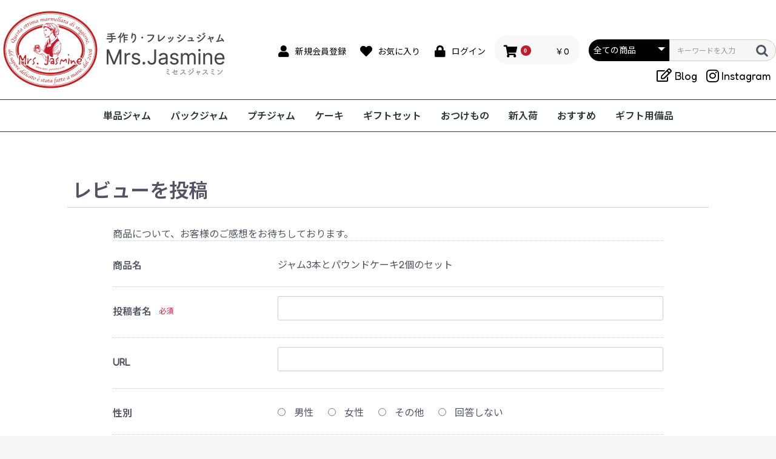

--- FILE ---
content_type: text/html; charset=UTF-8
request_url: https://mrs-jasmine.com/product_review/183/review
body_size: 25538
content:
<!doctype html>
<html lang="ja">
<head prefix="og: https://ogp.me/ns# fb: https://ogp.me/ns/fb# product: https://ogp.me/ns/product#">
    <meta charset="utf-8">
    <meta name="viewport" content="width=device-width, initial-scale=1, shrink-to-fit=no">
    <meta name="eccube-csrf-token" content="f263c1133e262c32abe7ea6280035.PCYlYTwsRF1jJCIM4v3vBfHRNMtcvGPO9AEeQzZYCdg.W2xxMEl-Fh4iT29glqerNcCAXfkY41C3hGdYIEM_O4h7c0cSBUI2MBpXbw">
    <title>フレッシュジャム Mrs.Jasmine / レビューを投稿</title>
            
<meta property="og:type" content="article"/>
<meta property="og:site_name" content="フレッシュジャム Mrs.Jasmine"/>

                    <link rel="icon" href="/html/user_data/assets/img/common/favicon.ico">
    <link rel="stylesheet" href="https://use.fontawesome.com/releases/v5.3.1/css/all.css" integrity="sha384-mzrmE5qonljUremFsqc01SB46JvROS7bZs3IO2EmfFsd15uHvIt+Y8vEf7N7fWAU" crossorigin="anonymous">
    <link rel="stylesheet" href="/html/template/default/assets/css/style.css">
    <script src="/html/bundle/front.bundle.js"></script>
        <style>
        #product_review_recommend_level {
            display: flex;
            flex-direction: column;
            flex-wrap: wrap;
        }
        #product_review_recommend_level label {
            position: relative;
            bottom: 18px;
            left: 20px;
            line-height: 0;
        }
    </style>
    <script>
        $(function() {
            $.ajaxSetup({
                'headers': {
                    'ECCUBE-CSRF-TOKEN': $('meta[name="eccube-csrf-token"]').attr('content')
                }
            });
        });
    </script>
                    <!-- ▼共通head -->
            <link rel="preconnect" href="https://fonts.googleapis.com">
<link rel="preconnect" href="https://fonts.gstatic.com" crossorigin>
<link href="https://fonts.googleapis.com/css2?family=Fredoka:wght@400&family=Noto+Sans+JP:wght@400;600&display=swap" rel="stylesheet">
        <!-- ▲共通head -->

                <link rel="stylesheet" href="/html/user_data/assets/css/customize.css">
</head>
<body id="page_product_review_index" class="product_review">


<div class="ec-layoutRole">
                <header class="ec-layoutRole__header">
                <!-- ▼ヘッダー(商品検索・ログインナビ・カート) -->
            <div class="ec-headerNaviRole">
            <div class="mj-logo">
            <a href="https://mrs-jasmine.com/">
                <img src="/html/upload/save_image/common/logo.png" alt="手作り・フレッシュジャム Mrs.Jasmine">
            </a>
        </div>
        <div class="ec-headerNaviRole__nav pc-only">
        
<div class="ec-headerNav">
            <div class="ec-headerNav__item">
            <a href="https://mrs-jasmine.com/entry">
                <i class="ec-headerNav__itemIcon fas fa-user fa-fw"></i>
                <span class="ec-headerNav__itemLink">新規会員登録</span>
            </a>
        </div>
                    <div class="ec-headerNav__item">
                <a href="https://mrs-jasmine.com/mypage/favorite">
                    <i class="ec-headerNav__itemIcon fas fa-heart fa-fw"></i>
                    <span class="ec-headerNav__itemLink">お気に入り</span>
                </a>
            </div>
                <div class="ec-headerNav__item">
            <a href="https://mrs-jasmine.com/mypage/login">
                <i class="ec-headerNav__itemIcon fas fa-lock fa-fw"></i>
                <span class="ec-headerNav__itemLink">ログイン</span>
            </a>
        </div>
    </div>

    </div>
    <div class="ec-headerRole__cart">
        <div class="ec-cartNaviWrap">
    <div class="ec-cartNavi">
        <i class="ec-cartNavi__icon fas fa-shopping-cart">
            <span class="ec-cartNavi__badge">0</span>
        </i>
        <div class="ec-cartNavi__label">
            <div class="ec-cartNavi__price">￥0</div>
        </div>
    </div>
            <div class="ec-cartNaviNull">
            <div class="ec-cartNaviNull__message">
                <p>現在カート内に商品はございません。</p>
            </div>
        </div>
    </div>

    </div>
    <div class="ec-headerNaviRole__search pc-only">
        
<div class="ec-headerSearch">
    <form method="get" class="searchform" action="/products/list">
        <div class="ec-headerSearch__category">
            <div class="ec-select ec-select_search">
                            <select name="category_id" class="category_id"><option value="">全ての商品</option><option value="7">単品ジャム</option><option value="8">パックジャム</option><option value="9">プチジャム</option><option value="10">ケーキ</option><option value="11">ギフトセット</option><option value="14">おつけもの</option><option value="2">新入荷</option><option value="12">おすすめ</option><option value="13">ギフト用備品</option></select>
    
            </div>
        </div>
        <div class="ec-headerSearch__keyword">
            <div class="ec-input">
                <input type="search" name="name" maxlength="50" class="search-name" placeholder="キーワードを入力" />
                <button class="ec-headerSearch__keywordBtn" type="submit">
                    <div class="ec-icon">
                        <img src="/html/template/default/assets/icon/search-dark.svg" alt="">
                    </div>
                </button>
            </div>
        </div>
    </form>
</div>

        <div class="mj-header-sns">
            <a href="https://ameblo.jp/jam-mrsjasmine/" target="_blank"><i class="far fa-edit"></i><span>Blog</span></a>
            <a href="https://www.instagram.com/mrsjasmine2008/" target="_blank"><i class="fab fa-instagram"></i><span>Instagram</span></a>
        </div>
    </div>
    <div class="ec-headerRole__navSP smp-only">
        
<div class="ec-headerNavSP">
    <i class="fas fa-bars"></i>
</div>
    </div>
</div>
        <!-- ▲ヘッダー(商品検索・ログインナビ・カート) -->
    <!-- ▼カテゴリナビ(PC) -->
            


<div class="ec-categoryNaviRole">
    <div class="ec-itemNav">
        <ul class="ec-itemNav__nav">
                            <li>
                            <a href="https://mrs-jasmine.com/products/list?category_id=7">
        単品ジャム
    </a>
    
                </li>
                            <li>
                            <a href="https://mrs-jasmine.com/products/list?category_id=8">
        パックジャム
    </a>
    
                </li>
                            <li>
                            <a href="https://mrs-jasmine.com/products/list?category_id=9">
        プチジャム
    </a>
    
                </li>
                            <li>
                            <a href="https://mrs-jasmine.com/products/list?category_id=10">
        ケーキ
    </a>
    
                </li>
                            <li>
                            <a href="https://mrs-jasmine.com/products/list?category_id=11">
        ギフトセット
    </a>
    
                </li>
                            <li>
                            <a href="https://mrs-jasmine.com/products/list?category_id=14">
        おつけもの
    </a>
    
                </li>
                            <li>
                            <a href="https://mrs-jasmine.com/products/list?category_id=2">
        新入荷
    </a>
    
                </li>
                            <li>
                            <a href="https://mrs-jasmine.com/products/list?category_id=12">
        おすすめ
    </a>
    
                </li>
                            <li>
                            <a href="https://mrs-jasmine.com/products/list?category_id=13">
        ギフト用備品
    </a>
    
                </li>
                    </ul>
    </div>
</div>

        <!-- ▲カテゴリナビ(PC) -->

        </header>
    
        
    <div class="ec-layoutRole__contents">
                
                
        <main class="ec-layoutRole__main">
                        
                            <div class="ec-registerRole">
        <div class="ec-pageHeader">
            <h1>レビューを投稿</h1>
        </div>
        <div class="ec-off1Grid">
            <div class="ec-off1Grid__cell">
                <form method="post" action="https://mrs-jasmine.com/product_review/183/review">
                    <input type="hidden"  id="product_review__token" name="product_review[_token]" value="7afe91dd372f516370b79bdc306e0.vFOTzQvLUbCoh0iI_K_ig0uBv8XGvedJLr7A6WUA_KQ.9jmhm0C4FoKF_j7SuJeNwQXl2Z2L5JEEYNaLmix4jp32fqK8RqYV5_DoDQ" />
                    <p class="ec-para-nomal">商品について、お客様のご感想をお待ちしております。</p>
                    <div class="ec-borderedDefs">
                                                <dl>
                            <dt>
                                <label class="ec-label">商品名</label>
                            </dt>
                            <dd>
                                <div class="ec-input">
                                    ジャム3本とパウンドケーキ2個のセット
                                </div>
                            </dd>
                        </dl>
                                                <dl>
                            <dt>
                                <label class="ec-label required" for="product_review_reviewer_name">投稿者名</label><span class="ec-required">必須</span>
                            </dt>
                            <dd>
                                <div class="ec-input">
                                    <input type="text"  id="product_review_reviewer_name" name="product_review[reviewer_name]" required="required" maxlength="255" />
                                    
                                </div>
                            </dd>
                        </dl>
                                                <dl>
                            <dt>
                                <label class="ec-label" for="product_review_reviewer_url">URL</label>
                            </dt>
                            <dd>
                                <div class="ec-input">
                                    <input type="text"  id="product_review_reviewer_url" name="product_review[reviewer_url]" maxlength="1000" />
                                    
                                </div>
                            </dd>
                        </dl>
                                                <dl>
                            <dt>
                                <label class="ec-label">性別</label>
                            </dt>
                            <dd>
                                <div class="ec-radio">
                                                <div id="product_review_sex">        <input type="radio"  id="product_review_sex_1" name="product_review[sex]" value="1" />
        <label for="product_review_sex_1">
            <span>男性</span>
        </label>
            <input type="radio"  id="product_review_sex_2" name="product_review[sex]" value="2" />
        <label for="product_review_sex_2">
            <span>女性</span>
        </label>
            <input type="radio"  id="product_review_sex_3" name="product_review[sex]" value="3" />
        <label for="product_review_sex_3">
            <span>その他</span>
        </label>
            <input type="radio"  id="product_review_sex_4" name="product_review[sex]" value="4" />
        <label for="product_review_sex_4">
            <span>回答しない</span>
        </label>
    </div>
    
                                    
                                </div>
                            </dd>
                        </dl>
                                                <dl>
                            <dt>
                                <label class="ec-label required">おすすめレベル</label><span class="ec-required">必須</span>
                            </dt>
                            <dd>
                                <div class="ec-radio">
                                                <div id="product_review_recommend_level">        <input type="radio"  id="product_review_recommend_level_0" name="product_review[recommend_level]" required="required" value="5" />
        <label for="product_review_recommend_level_0">
            <span>★★★★★</span>
        </label>
            <input type="radio"  id="product_review_recommend_level_1" name="product_review[recommend_level]" required="required" value="4" />
        <label for="product_review_recommend_level_1">
            <span>★★★★</span>
        </label>
            <input type="radio"  id="product_review_recommend_level_2" name="product_review[recommend_level]" required="required" value="3" />
        <label for="product_review_recommend_level_2">
            <span>★★★</span>
        </label>
            <input type="radio"  id="product_review_recommend_level_3" name="product_review[recommend_level]" required="required" value="2" />
        <label for="product_review_recommend_level_3">
            <span>★★</span>
        </label>
            <input type="radio"  id="product_review_recommend_level_4" name="product_review[recommend_level]" required="required" value="1" />
        <label for="product_review_recommend_level_4">
            <span>★</span>
        </label>
    </div>
    
                                    
                                </div>
                            </dd>
                        </dl>
                                                <dl>
                            <dt>
                                <label class="ec-label required" for="product_review_title">タイトル</label><span class="ec-required">必須</span>
                            </dt>
                            <dd>
                                <div class="ec-input">
                                    <input type="text"  id="product_review_title" name="product_review[title]" required="required" maxlength="255" />
                                    
                                </div>
                            </dd>
                        </dl>
                                                <dl>
                            <dt>
                                <label class="ec-label required" for="product_review_comment">コメント</label><span class="ec-required">必須</span>
                            </dt>
                            <dd>
                                <div class="ec-input">
                                            <textarea  id="product_review_comment" name="product_review[comment]" required="required" maxlength="3000"></textarea>
    
                                    
                                </div>
                            </dd>
                        </dl>
                    </div>
                    <div class="ec-registerRole__actions">
                        <div class="ec-off4Grid">
                            <div class="ec-off4Grid__cell">
                                <button class="ec-blockBtn--action" type="submit" name="mode"
                                        value="confirm">確認ページへ</button>
                                <a class="ec-blockBtn--cancel"
                                   href="https://mrs-jasmine.com/products/detail/183">戻る</a>
                            </div>
                        </div>
                    </div>
                </form>
            </div>
        </div>
    </div>

                                </main>

                    </div>

        
                <footer class="ec-layoutRole__footer">
                <!-- ▼フッター -->
            


<div class="ec-footerRole">
    <div class="ec-footerRole__inner">
        <div class="mj-footer__body">
            <section>
                <h2>Category</h2>
                <ul class="ec-footerNavi">
                                            <li>
                                    <a href="https://mrs-jasmine.com/products/list?category_id=7">
        単品ジャム
    </a>
    
                        </li>
                                            <li>
                                    <a href="https://mrs-jasmine.com/products/list?category_id=8">
        パックジャム
    </a>
    
                        </li>
                                            <li>
                                    <a href="https://mrs-jasmine.com/products/list?category_id=9">
        プチジャム
    </a>
    
                        </li>
                                            <li>
                                    <a href="https://mrs-jasmine.com/products/list?category_id=10">
        ケーキ
    </a>
    
                        </li>
                                            <li>
                                    <a href="https://mrs-jasmine.com/products/list?category_id=11">
        ギフトセット
    </a>
    
                        </li>
                                            <li>
                                    <a href="https://mrs-jasmine.com/products/list?category_id=14">
        おつけもの
    </a>
    
                        </li>
                                            <li>
                                    <a href="https://mrs-jasmine.com/products/list?category_id=2">
        新入荷
    </a>
    
                        </li>
                                            <li>
                                    <a href="https://mrs-jasmine.com/products/list?category_id=12">
        おすすめ
    </a>
    
                        </li>
                                            <li>
                                    <a href="https://mrs-jasmine.com/products/list?category_id=13">
        ギフト用備品
    </a>
    
                        </li>
                                    </ul>
            </section>
            <section>
                <h2>Menu</h2>
                <ul class="ec-footerNavi">
                    <li><a href="https://mrs-jasmine.com/help/about">当サイトについて</a></li>
                    <li><a href="https://mrs-jasmine.com/user_data/shipping">お支払い・送料</a></li>
                    <li><a href="https://mrs-jasmine.com/help/privacy">プライバシーポリシー</a></li>
                    <li><a href="https://mrs-jasmine.com/help/tradelaw">特定商取引法に基づく表記</a></li>
                    <li><a href="https://mrs-jasmine.com/contact">お問い合わせ</a></li>
                    <li><a href="https://ameblo.jp/jam-mrsjasmine/" target="_blank">Blog</a></li>
                    <li><a href="https://www.instagram.com/mrsjasmine2008/" target="_blank">Instagram</a></li>
                </ul>
            </section>
            <div class="ec-footerTitle">
                <a href="https://mrs-jasmine.com/">
                    <img src="/html/upload/save_image/common/logo_f.png" alt="手作り・フレッシュジャム Mrs.Jasmine">
                </a>
            </div>
        </div>
    </div>
    <div class="mj-copyright"><span>copyright (c)</span><span>フレッシュジャム Mrs.Jasmine</span><span>all rights reserved.</span></div>
</div>
        <!-- ▲フッター -->

        </footer>
    </div><!-- ec-layoutRole -->

<div class="ec-overlayRole"></div>
<div class="ec-drawerRoleClose"><i class="fas fa-times"></i></div>
<div class="ec-drawerRole">
                    <!-- ▼商品検索 -->
            
<div class="ec-headerSearch">
    <form method="get" class="searchform" action="/products/list">
        <div class="ec-headerSearch__category">
            <div class="ec-select ec-select_search">
                            <select name="category_id" class="category_id"><option value="">全ての商品</option><option value="7">単品ジャム</option><option value="8">パックジャム</option><option value="9">プチジャム</option><option value="10">ケーキ</option><option value="11">ギフトセット</option><option value="14">おつけもの</option><option value="2">新入荷</option><option value="12">おすすめ</option><option value="13">ギフト用備品</option></select>
    
            </div>
        </div>
        <div class="ec-headerSearch__keyword">
            <div class="ec-input">
                <input type="search" name="name" maxlength="50" class="search-name" placeholder="キーワードを入力" />
                <button class="ec-headerSearch__keywordBtn" type="submit">
                    <div class="ec-icon">
                        <img src="/html/template/default/assets/icon/search-dark.svg" alt="">
                    </div>
                </button>
            </div>
        </div>
    </form>
</div>

        <!-- ▲商品検索 -->
    <!-- ▼カテゴリナビ(SP) -->
            


<div class="ec-headerCategoryArea">
    <div class="ec-headerCategoryArea__heading">
        <p>カテゴリ一覧</p>
    </div>
    <div class="ec-itemNav">
        <ul class="ec-itemNav__nav">
                            <li>
                            <a href="https://mrs-jasmine.com/products/list?category_id=7">
        単品ジャム
    </a>
    
                </li>
                            <li>
                            <a href="https://mrs-jasmine.com/products/list?category_id=8">
        パックジャム
    </a>
    
                </li>
                            <li>
                            <a href="https://mrs-jasmine.com/products/list?category_id=9">
        プチジャム
    </a>
    
                </li>
                            <li>
                            <a href="https://mrs-jasmine.com/products/list?category_id=10">
        ケーキ
    </a>
    
                </li>
                            <li>
                            <a href="https://mrs-jasmine.com/products/list?category_id=11">
        ギフトセット
    </a>
    
                </li>
                            <li>
                            <a href="https://mrs-jasmine.com/products/list?category_id=14">
        おつけもの
    </a>
    
                </li>
                            <li>
                            <a href="https://mrs-jasmine.com/products/list?category_id=2">
        新入荷
    </a>
    
                </li>
                            <li>
                            <a href="https://mrs-jasmine.com/products/list?category_id=12">
        おすすめ
    </a>
    
                </li>
                            <li>
                            <a href="https://mrs-jasmine.com/products/list?category_id=13">
        ギフト用備品
    </a>
    
                </li>
                    </ul>
    </div>
</div>

        <!-- ▲カテゴリナビ(SP) -->
    <!-- ▼ログインナビ(SP) -->
            
<div class="ec-headerLinkArea">
    <div class="ec-headerLink__list">
        <a class="ec-headerLink__item" href="https://mrs-jasmine.com/cart">
            <div class="ec-headerLink__icon">
                <i class="fas fa-shopping-cart fa-fw"></i>
            </div>
            <span>カートを見る</span>
        </a>
                    <a class="ec-headerLink__item" href="https://mrs-jasmine.com/entry">
                <div class="ec-headerLink__icon">
                    <i class="fas fa-user fa-fw"></i>
                </div>
                <span>新規会員登録</span>
            </a>
                            <a class="ec-headerLink__item" href="https://mrs-jasmine.com/mypage/favorite">
                    <div class="ec-headerLink__icon">
                        <i class="fas fa-heart fa-fw"></i>
                    </div>
                    <span>お気に入り</span>
                </a>
                        <a class="ec-headerLink__item" href="https://mrs-jasmine.com/mypage/login">
                <div class="ec-headerLink__icon">
                    <i class="fas fa-lock fa-fw"></i>
                </div>
                <span>ログイン</span>
            </a>
                <a class="ec-headerLink__item" href="https://mrs-jasmine.com/">
            <div class="ec-headerLink__icon">
                <i class="fas fa-home fa-fw"></i>
            </div>
            <span>ホームに戻る</span>
        </a>
        <a class="ec-headerLink__item" href="https://ameblo.jp/jam-mrsjasmine/" target="_blank">
            <div class="ec-headerLink__icon">
                <i class="far fa-edit"></i>
            </div>
            <span>Blog</span>
        </a>
        <a class="ec-headerLink__item" href="https://www.instagram.com/mrsjasmine2008/" target="_blank">
            <div class="ec-headerLink__icon">
                <i class="fab fa-instagram"></i>
            </div>
            <span>Instagram</span>
        </a>
    </div>
</div>
        <!-- ▲ログインナビ(SP) -->

    </div>
<div class="ec-blockTopBtn pagetop">ページトップへ</div>
<script>
var eccube_lang = {
    'common.delete_confirm': "削除してもよろしいですか?",
    'front.product.out_of_stock': "ただいま品切れ中です。",
};
</script>
<script src="/html/template/default/assets/js/function.js"></script>
<script src="/html/template/default/assets/js/eccube.js"></script>
    <script src="/html/user_data/assets/js/customize.js"></script>
</body>
</html>


--- FILE ---
content_type: text/css
request_url: https://mrs-jasmine.com/html/user_data/assets/css/customize.css
body_size: 11113
content:
@charset "UTF-8";
:root {
  --mj-w-header: 1400px;
  --mj-w-page: 1150px;
  --mj-p-page: 15px;
  --mj-c-f-bk: #333;
  --mj-c-f-gray: #999;
  --mj-c-f-red: #b02020;
  --mj-c-icon: #c11b2d;
}
body {
  color: var(--mj-c-f-bk);
  font-family: 'Fredoka', 'Noto Sans JP', -apple-system, BlinkMacSystemFont, 'Original Yu Gothic', 'Yu Gothic', sans-serif;
}
a {
  color: #333;
}
a:hover {
  opacity: 0.7;
}
img {
  max-width: 100%;
}
.pc-only {
  display: none !important;
}
@media screen and (min-width: 768px) {
  :root {
    --mj-p-page: 30px;
  }
  .pc-only {
    display: block !important;
  }
  .smp-only {
    display: none !important;
  }
}

/* shop */
.ec-blockTopBtn {
  right: 60px;
  bottom: 120px;
  width: 0;
  height: 0;
  color: transparent;
  background: none;
}
.ec-blockTopBtn::after {
  position: absolute;
  top: 0;
  left: 0;
  width: 48px;
  height: 48px;
  background-image: url('https://mrs-jasmine.com/shop/html/upload/save_image/common/icon_totop.png');
  background-size: cover;
  content: "";
}
.ec-productRole__description a {
  color: #c11b2d;
  text-decoration: underline;
}
.ec-cartNaviIsset.is-active,
.ec-cartNaviNull.is-active {
  position: fixed;
}
#page_product_list .ec-blockBtn--action {
  display: flex;
  justify-content: center;
  padding: 0;
  font-size: 13px;
}
.ec-pageHeader h1 {
  margin-bottom: 1em;
  border-top: none;
  font-size: 20px;
}
@media screen and (min-width: 768px) {
  .ec-blockTopBtn {
    right: 120px;
  }
  .ec-cartNaviIsset.is-active,
  .ec-cartNaviNull.is-active {
    position: absolute;
  }
  #page_product_list .ec-blockBtn--action {
    font-size: 14px;
  }
  .ec-pageHeader h1 {
    font-size: 32px;
  }
}

/* header */
.ec-headerNaviRole {
  display: block;
  padding: 0;
}
.mj-logo {
  margin: 5px 0;
  text-align: center;
}
.mj-logo img {
  max-width: 200px;
}
.ec-headerNavSP {
  top: 15px;
  width: 48px;
  height: 48px;
  font-size: 22px;
}
.ec-headerNaviRole .ec-cartNavi {
  display: block;
  cursor: pointer;
  border-radius: 50%;
  box-sizing: border-box;
  padding: 10px;
  width: 48px;
  height: 48px;
  font-size: 22px;
  text-align: center;
  color: black;
  background: white;
  position: fixed;
  top: 15px;
  right: 10px;
  z-index: 1000;
}
.ec-headerNaviRole .ec-cartNavi__icon {
  top: 2px;
  right: 2px;
  font-size: clamp(24px);
}
@media screen and (min-width: 768px) {
  .ec-headerNaviRole {
    display: grid;
    grid-template-columns: repeat(3, auto);
    grid-template-rows: repeat(2, auto);
    gap: 15px;
    justify-content: center;
    max-width: var(--mj-w-header);
    padding: 15px 0;
  }
  .mj-logo {
    grid-column: 1 / 4;
    grid-row: 1 / 2;
    margin: 0;
  }
  .ec-headerNaviRole .ec-headerNaviRole__search {
    position: relative;
    top: 1.25em;
    margin-top: 0;
  }
  .ec-headerNaviRole .ec-headerNav {
    display: grid;
    grid-template-columns: repeat(3, auto);
    column-gap: 10px;
  }
  .ec-headerNaviRole .ec-headerNaviRole__nav a {
    align-items: center;
  }
  .ec-headerNaviRole .ec-headerNav__itemIcon {
    margin-left: 0;
  }
  .ec-headerNaviRole .ec-headerNav__itemLink {
    margin-right: 0;
    font-size: clamp(10px, 1.5vw, 14px);
  }
  .ec-headerNaviRole .ec-cartNavi {
    display: flex;
    align-items: center;
    position: static;
    padding: 12px 17px 10px;
    border-radius: 20px;
    background-color: #f8f8f8;
    font-size: 14px;
  }
  .ec-categoryNaviRole {
    max-width: var(--mj-w-header);
    padding: 0;
    border-top: 1px solid var(--mj-c-f-bk);
    border-bottom: 1px solid var(--mj-c-f-bk);
  }
  .ec-categoryNaviRole .ec-itemNav__nav li a {
    padding: 1em;
    font-size: clamp(12px, 1.6vw, 16px);
  }
  .mj-header-sns {
    padding: .5em .5em 0 0;
    text-align: right;
  }
  .ec-headerNaviRole .ec-headerNaviRole__search .mj-header-sns a {
    color: #000;
    font-size: clamp(14px, 2.6vw, 22px);
  }
  .mj-header-sns a + a {
    margin-left: .5em;
  }
  .mj-header-sns .fa-instagram {
    position: relative;
    top: 2px;
    font-size: clamp(16px, 2.8vw, 24px);
  }
  .mj-header-sns a span {
    margin-left: .25em;
    font-size: clamp(14px, 1.9vw, 18px);
  }
}
@media screen and (min-width: 1250px) {
  .ec-headerNaviRole {
    grid-template-columns: 1fr repeat(3, auto);
    gap: 0 15px;
  }
  .mj-logo {
    grid-column: 1 / 2;
    grid-row: 1 / 2;
    text-align: left;
  }
  .mj-logo img {
    max-width: 380px;
  }
  .ec-headerNaviRole .ec-headerNav {
    column-gap: 20px;
  }
}
/* footer */
.ec-footerRole {
  padding: 0;
  background-color: #a14248;
}
.ec-footerRole .ec-footerRole__inner {
  max-width: calc(var(--mj-w-page) + 60px);
  padding: 30px var(--mj-p-page);
}
.mj-footer__body {
  display: grid;
  grid-template-columns: repeat(2, 1fr);
  gap: var(--mj-p-page);
  color: #fff;
}
.mj-footer__body a {
  color: #fff;
}
.mj-footer__body section {
  padding-left: var(--mj-p-page);
  border-left: 1px solid #802127;
}
.mj-footer__body h2 {
  margin: 0.5em 0;
  font-weight: normal;
  font-size: 20px;
}
.mj-footer__body .ec-footerNavi {
  margin-bottom: 10px;
  text-align: left;
}
.mj-footer__body .ec-footerNavi li {
  margin-top: 1em;
}
.mj-footer__body .ec-footerTitle {
  padding: 0;
  grid-column: 1 / 3;
  grid-row: 2 / 3;
}
.mj-footer__body .ec-footerTitle img {
  max-width: 140px;
}
.ec-footerRole .mj-copyright {
  padding: 1.5em;
  background-color: #802127;
  color: #fff;
  font-size: 12px;
  text-align: center;
}
.ec-footerRole .mj-copyright span {
  display: inline-block;
}
.ec-footerRole .mj-copyright span + span {
  margin-left: 0.25em;
}
@media screen and (min-width: 768px) {
  .mj-footer__body {
    grid-template-columns: 250px 250px 1fr;
    gap: 0;
  }
  .mj-footer__body .ec-footerTitle {
    margin-left: auto;
    grid-column: 3 / 4;
    grid-row: 1 / 2;
  }
  .mj-footer__body .ec-footerTitle img {
    max-width: 185px;
  }
}
@media screen and (min-width: 830px) {
  .mj-footer__body {
    grid-template-columns: 290px 290px 1fr;
  }
}

/* common */
.ec-layoutRole__main {
  padding-top: 30px;
}
.mypage .ec-layoutRole__main .ec-layoutRole__main {
  padding-top: 0;
}
.mj-content__heading {
  text-align: center;
  letter-spacing: 0.125em;
}
.mj-content__heading h2 {
  display: grid;
  grid-template-columns: 1fr auto 1fr;
  column-gap: 1em;
  justify-content: center;
  align-items: center;
  margin: 0;
  color: #464646;
  font-weight: normal;
  font-size: 24px;
  line-height: 1;
}
.mj-content__heading h2::before,
.mj-content__heading h2::after {
  width: 100%;
  height: 1px;
  background-color: var(--mj-c-f-bk);
  content: '';
}
.mj-content__heading p {
  margin-top: 1em;
  color: #999;
  font-size: 12px;
  line-height: 1;
}
.mj-content__inner {
  max-width: var(--mj-w-page);
  margin: 0 auto;
  padding: 60px var(--mj-p-page) 40px;
}
@media screen and (min-width: 768px) {
  .ec-layoutRole__main {
    padding-top: 60px;
  }
  .front_page .ec-layoutRole__contents {
    max-width: none;
  }
  .front_page .ec-layoutRole__main {
    padding-top: 0;
  }
  .ec-layoutRole .ec-layoutRole__mainBottom {
    max-width: none;
  }
  .mj-content__heading h2 {
    grid-template-columns: 1fr 290px 1fr;
    column-gap: 0;
  }
}
@media screen and (min-width: 1080px) {
  .mj-content__heading h2 {
    font-size: 42px;
  }
  .mj-content__heading p {
    font-size: 14px;
  }
}

/* category parts */
.mj-cat__list {
  display: grid;
  grid-template-columns: repeat(2, 1fr);
  gap: var(--mj-p-page);
  margin: 20px 0 0;
  padding: 0;
  list-style: none;
}
@media screen and (min-width: 768px) {
  .mj-cat__list {
    grid-template-columns: repeat(3, 1fr);
  }
}

/* topic parts */
.mj-topic__list {
  display: grid;
  grid-template-columns: repeat(2, 1fr);
  gap: var(--mj-p-page);
  margin: 20px 0 0;
  padding: 0;
  list-style: none;
}
.mj-topic__list a {
  display: block;
  position: relative;
  padding-top: 81.63265%;
}
.mj-topic__list a img {
  position: absolute;
  top: 0;
  left: 0;
  width: 100%;
  height: 100%;
  object-fit: cover;
  object-position: 50% 0;
}
.mj-topic__list p {
  margin-top: 0.75em;
  font-size: 12px;
}
@media screen and (min-width: 768px) {
  .mj-topic__list {
    grid-template-columns: repeat(3, 1fr);
  }
  .mj-topic__list p {
    font-size: 14px;
  }
}

/* newitem parts */
.mj-content--newitem .mj-content__inner {
  display: grid;
  grid-template-columns: repeat(2, 1fr);
  gap: 15px;
}
.mj-content--newitem .mj-content__heading {
  grid-column: 1 / 3;
  grid-row: 1 / 2;
}
.mj-content--newitem .mj-content__heading a {
  display: inline-block;
  margin-top: 2em;
  padding: 0.75em 1.25em;
  background-color: var(--mj-c-icon);
  color: #fff;
  letter-spacing: 0;
  line-height: 1;
}
.mj-newitem__name {
  margin: 1em 0 0.75em;
}
@media screen and (min-width: 768px) {
  .mj-content--newitem .mj-content__inner {
    grid-template-columns: auto repeat(3, 1fr);
    gap: 0 15px;
    align-items: end;
  }
  .mj-content--newitem .mj-content__heading {
    grid-column: 1 / 2;
    align-self: center;
    padding: 0 3em 0 2em;
  }
  .mj-content--newitem .mj-content__heading h2 {
    display: block;
  }
  .mj-content--newitem .mj-content__heading h2::before,
  .mj-content--newitem .mj-content__heading h2::after {
    display: none;
  }
}

/* news parts */
.ec-newsRole .ec-newsRole__news {
  padding: 15px 0;
  border: none;
}
.ec-newsRole .ec-newsRole__newsHeading {
  align-items: center;
}
.ec-newsRole .ec-newsRole__newsHeading:hover {
  opacity: 0.7;
}
.ec-newsRole .ec-newsRole__newsDate,
.ec-newsRole .ec-newsRole__newsTitle {
  margin: 0;
  color: var(--mj-c-f-bk);
  font-weight: normal;
  font-size: 16px;
}
.ec-newsRole .ec-newsRole__newsColumn {
  display: flex;
  align-items: center;
}
.ec-newsRole .ec-newsRole__newsTitle {
  width: auto;
}
.ec-newsRole .ec-newsRole__newsClose {
  width: auto;
}
.ec-newsRole .ec-newsRole__newsCloseBtn {
  position: static;
  display: flex;
  align-items: center;
  width: auto;
  height: auto;
  margin-left: 1em;
  padding: 0.25em 0.75em;
  border-radius: 0;
  background-color: var(--mj-c-icon);
  font-size: 12px;
}
.ec-newsRole .ec-newsRole__newsCloseBtn::after {
  content: 'more';
}
.ec-newsRole .ec-newsRole__newsCloseBtn i {
  display: none !important;
}
.ec-newsRole .ec-newsRole__newsCloseBtn:hover {
  opacity: 1;
}
.ec-newsRole .ec-newsRole__newsItem {
  padding: 15px 0;
}
.ec-newsRole .ec-newsRole__newsItem:not(:last-of-type) {
  border: none;
}
.ec-newsRole__newsItem .ec-newsRole__newsDescription,
.ec-newsRole__newsItem.is_active .ec-newsRole__newsDescription {
  margin: 20px 0 0;
}
@media screen and (min-width: 768px) {
  .ec-newsRole .ec-newsRole__news {
    padding: 30px 20px;
  }
  .ec-newsRole .ec-newsRole__newsItem {
    padding: 30px 20px;
  }
}